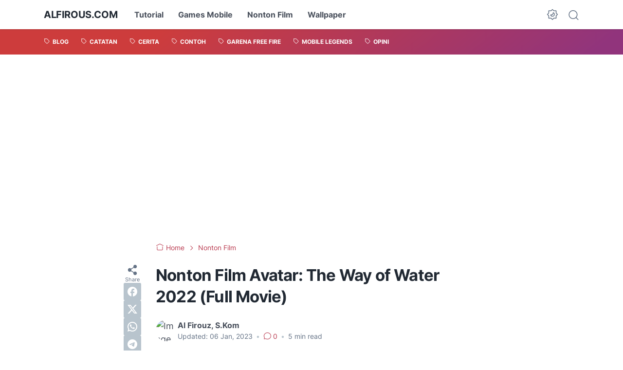

--- FILE ---
content_type: text/html; charset=utf-8
request_url: https://www.google.com/recaptcha/api2/aframe
body_size: 249
content:
<!DOCTYPE HTML><html><head><meta http-equiv="content-type" content="text/html; charset=UTF-8"></head><body><script nonce="-DpqUTeTRjgl-fua2JX5-A">/** Anti-fraud and anti-abuse applications only. See google.com/recaptcha */ try{var clients={'sodar':'https://pagead2.googlesyndication.com/pagead/sodar?'};window.addEventListener("message",function(a){try{if(a.source===window.parent){var b=JSON.parse(a.data);var c=clients[b['id']];if(c){var d=document.createElement('img');d.src=c+b['params']+'&rc='+(localStorage.getItem("rc::a")?sessionStorage.getItem("rc::b"):"");window.document.body.appendChild(d);sessionStorage.setItem("rc::e",parseInt(sessionStorage.getItem("rc::e")||0)+1);localStorage.setItem("rc::h",'1768923836294');}}}catch(b){}});window.parent.postMessage("_grecaptcha_ready", "*");}catch(b){}</script></body></html>